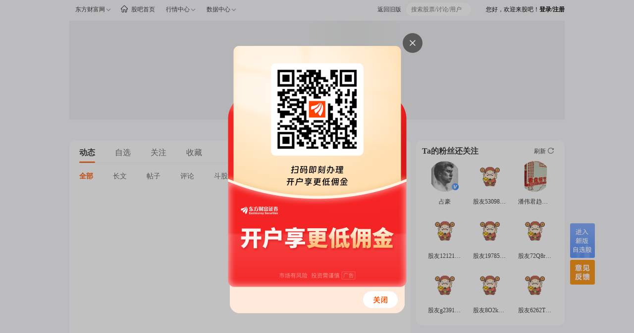

--- FILE ---
content_type: text/html; charset=utf-8
request_url: https://i.eastmoney.com/4213112731311810
body_size: 4586
content:
<!DOCTYPE html><html><head><meta charSet="UTF-8"/><meta http-equiv="X-UA-Compatible" content="IE=edge,chrome=1"/><meta name="viewport" content="width=device-width, initial-scale=1.0"/><meta name="sinfo" data-bz="STime: 2026-01-16 06:23:42 SNum: 124"/><title>个人中心_东方财富网</title><link rel="stylesheet" href="/build/ta2.css"/><link rel="stylesheet" href="https://gbfek.eastmoney.com/deploy/module_guba_rich_editor/work/reply.css"/><link rel="stylesheet" href="https://gbfek.eastmoney.com/deploy/module_guba_rich_editor/work/share.css"/><link rel="stylesheet" href="https://gbfek.eastmoney.com/libs/swiper/swiper-bundle.min.css"/><script type="text/javascript">
          var userId = undefined;    
        </script></head><body><div id="tapage2"><div style="width:1000px;margin:0 auto" class="fake_bg"><div style="width:100%;height:200px;margin:42px auto" class="fake_bg"></div><div style="width:100%;height:1000px"><div style="width:690px;float:left;margin:10px 0 0 0" class="fake_bg"></div><div style="width:300px;float:left;margin:10px 0 0 10px" class="fake_bg"></div></div></div></div><div class="foot"><b>郑重声明：</b>用户在社区发表的所有资料、言论等仅代表个人观点，与本网站立场无关，不对您构成任何投资建议。用户应基于自己的独立判断，自行决定证券投资并承担相应风险。</div><div id="footerHtml"><!-- footer-2016 -->
<style>
    .footer2016 ul {list-style: none;margin: 0;padding: 0;}
    .footer2016 a:hover{color:#ff4901 !important;text-decoration: underline !important;}
    .footer2016 .icon, .footer2016 .navlist li a {display: inline-block;}
    .footer2016 .icon {background-image: url(//g1.dfcfw.com/g4/202005/20200513165332.png);background-repeat: no-repeat;}
    .footer2016 {margin: 0 auto;clear: both;width: 1000px;line-height: 1.1;_line-height: 1.2;font-family: simsun;font-size: 12px;border-top: 2px solid #2F5895;}
    .footer2016 .footertg {background-color: #F3F3F3;float: left;width: 100%;padding: 12px 0 0;height: 140px;}
    .footer2016 .footertg a:link, .footer2016 .footertg a:visited {color: #676767;text-decoration: none;}
    .footer2016 .qr {float: left;width: 80px;height: 140px;line-height: 150%;padding: 0 10px 0 8px;}
    .footer2016 .qr .t {font-weight: 700;font-size: 14px;padding-bottom: 10px;}
    .footer2016 .icon_qrem80, .footer2016 .icon_qrjj80 {background-image: url(//g1.dfcfw.com/g2/201607/20160728133707.png);width: 80px;height: 80px;}
    .footer2016 .icon_qrem80 {background-position: 0 -330px;}
    .footer2016 .icon_emwxqr, .footer2016 .icon_jjwxqr {background-image: url(//g1.dfcfw.com/g2/201607/20160728133707.png);width: 86px;height: 106px;}
    .footer2016 .icon_emwxqr {background-position: -90px 0;}
    .footer2016 .ftglist ul li.qrli {position: relative;}
    .footer2016 .ftglist ul li.qrli:hover .icon_qr, .footer2016 .scl-news .name a {display: block;}
    .footer2016 .icon_emwxqr, .footer2016 .icon_jjwxqr {display: none;position: absolute;left: 0;top: 24px;}
    .footer2016 .ftglist {float: left;height: 140px;padding: 0px 10px;}
    .footer2016 .ftglistt {font-size: 14px;font-weight: 700;line-height: 130%;padding-bottom: 6px;text-align: left;}
    .footer2016 .ftglist ul li {padding: 5px 0;color: #676767;text-align: left;}
    .footer2016 .icon_wb {background-position: -24px 0;width: 14px;height: 12px;}
    .footer2016 .icon_wx {background-position: 0 0;width: 14px;height: 11px;}
    .footer2016 .icon_note {background-position: -47px 0;width: 13px;height: 11px;}
    .footer2016 .ftglist .icon {vertical-align: -1px;margin-right: 2px;}
    .footer2016 .footertg a:link, .footer2016 .footertg a:visited {color: #676767;text-decoration: none;}
    .footer2016 .qrl {border-left: 1px solid #ddd;margin-left: 10px;padding-left: 20px;}
    .footer2016 .icon_qrjj80 {background-position: -90px -330px;}
    .footer2016 .footercr {clear: both;text-align: center;line-height: 26px;font-size: 12px;width:1000px;margin: 0 auto;height:26px;overflow:hidden;}
    .footer2016 .icon_icp {background-position: -24px -21px;width: 15px;height: 17px;}
    .footer2016 .footercr .icon {vertical-align: -3px;margin-right: 2px;}
    .footer2016 .icon_pol {background-position: 0 -22px;width: 18px;height: 20px;}
    .footer2016 .footerlinks {background-color: #2F5895;height: 30px;text-align: center;line-height: 30px;}
    .footer2016 .footerlinks a:link, .footer2016 .footerlinks a:visited, .footer2016 .footerlinks a:hover {color: #fff !important;text-decoration: none;margin: 0 14px;}
    .footer2016 .footerbz {text-align: center;padding: 12px 0;}
    .footer2016 .footerbz a {margin: 0 4px;}
    .footer2016 .footer-police {background-position: 0 -112px;width: 110px;height: 40px;}
    .footer2016 .footer-zx110 {background-position: -120px -113px;width: 110px;height: 40px;}
    .footer2016 .footer-shjubao {background-position: 0 -172px;width: 110px;height: 40px;}
    .footer2016 .footer-cxzx {background-position: -120px -174px;width: 40px;height: 40px;}
    .footer2016 .footer-shgs {background-position: -180px -174px;width: 47px;height: 40px;}
    .footer2016 .footer-12377 {background-position: 0 -54px;width: 186px;height: 40px;}
    .footer2016 .footer-yhjb {background-position: 0 -229px;width: 123px;height: 40px;}
    .footer2016 .footer-qrlast {width: 90px;}
    .footer2016 .footer-icon-qihuoqr { background: url(https://g1.dfcfw.com/g4/202303/20230324150231.png);width: 80px;height: 80px;display: inline-block;background-repeat: no-repeat;vertical-align: -5px;}
</style>

<div class="footer2016">
    <div class="footertg">
        <div class="qr">
            <div class="t"><a href="http://acttg.eastmoney.com/pub/web_dfcfsy_dbtg_wzl_01_01_01_1" style="color:#000" target="_blank">东方财富</a></div>
            <a href="http://acttg.eastmoney.com/pub/web_app_dcsy_2wm_01_01_01_0" target="_blank"><em class="icon icon_qrem80"></em></a><br />扫一扫下载APP
        </div>

        <div class="ftglist">
            <div class="ftglistt">东方财富产品</div>
            <ul>
                <li><a href="https://acttg.eastmoney.com/pub/pctg_hskh_act_dfcfwmfb_01_01_01_0" target="_blank">东方财富免费版</a></li>
                <li><a href="https://acttg.eastmoney.com/pub/pctg_hskh_act_dfcfwl2_01_01_01_0" target="_blank">东方财富Level-2</a></li>
                <li><a href="https://www.dfcfw.com/CLB/" target="_blank">东方财富策略版</a></li>
                <li><a href="https://acttg.eastmoney.com/pub/web_dfcfsy_wzl_bottom_02_02_04_1" target="_blank">妙想投研助理</a></li>
                <li><a href="https://choice.eastmoney.com/terminal?adid=web_choice_dcsy_website_02_01_01_0" target="_blank">Choice金融终端</a></li>
            </ul>
        </div>
        <div class="ftglist">
            <div class="ftglistt">证券交易</div>
            <ul>
                <li><a href="https://acttg.eastmoney.com/pub/web_kh_dcsy_dbtkwzl_01_01_01_0" target="_blank">东方财富证券开户</a></li>
                <li><a href="https://jywg.18.cn/Trade/Buy" target="_blank">东方财富在线交易</a></li>
				<li><a href="https://acttg.eastmoney.com/pub/pctg_hskh_act_dfcfzqjy_01_01_01_0"  target="_blank">东方财富证券交易</a></li>
            </ul>
        </div>
        <div class="ftglist">
            <div class="ftglistt">关注东方财富</div>
            <ul>
                <li><a href="http://weibo.com/dfcfw" target="_blank"><em class="icon icon_wb"></em>东方财富网微博</a></li>
                <li class="qrli"><a href="javascript:;" target="_self"><em class="icon icon_wx"></em>东方财富网微信</a><em class="icon icon_qr icon_emwxqr"></em></li>
                <li><a href="http://corp.eastmoney.com/Lianxi_liuyan.asp" target="_blank"><em class="icon icon_note"></em>意见与建议</a></li>
            </ul>
        </div>
        <div class="qr qrl">
            <div class="t"><a href="http://acttg.eastmoney.com/pub/web_ttjjsy_dbtg_wzl_01_01_01_1" style="color:#000" target="_blank">天天基金</a></div>
            <a href="http://js1.eastmoney.com/tg.aspx?ID=4672" target="_blank"><em class="icon icon_qrjj80"></em></a><br />扫一扫下载APP
        </div>
        <div class="ftglist">
            <div class="ftglistt">基金交易</div>
            <ul>
                <li><a href="https://trade6.1234567.com.cn/reg/step1" target="_blank">基金开户</a></li>
                <li><a href="https://trade.1234567.com.cn/login" target="_blank">基金交易</a></li>
                <li><a href="http://huoqibao.1234567.com.cn/" target="_blank">活期宝</a></li>
                <li><a href="http://fund.eastmoney.com/trade/default.html" target="_blank">基金产品</a></li>
                <li><a href="http://fund.eastmoney.com/gslc/" target="_blank">稳健理财</a></li>
            </ul>
        </div>
        <div class="ftglist">
            <div class="ftglistt">关注天天基金</div>
            <ul>
                <li><a href="http://weibo.com/ttfund" target="_blank"><em class="icon icon_wb"></em>天天基金网微博</a></li>
                <li class="qrli"><a href="javascript:;" target="_self"><em class="icon icon_wx"></em>天天基金网微信<em class="icon icon_qr icon_jjwxqr"></em></a></li>
            </ul>
        </div>
        <div class="qr qrl footer-qrlast">
            <div class="t"><a href="https://qs.dfcfw.com/1605" style="color:#000" target="_blank">东方财富期货</a></div>
            <a href="http://acttg.eastmoney.com/pub/web_kh_dcsy_dibudfcfqh_01_01_01_1" target="_blank"><em class="footer-icon-qihuoqr"></em></a><br>扫一扫下载APP
        </div>
        <div class="ftglist">
            <div class="ftglistt">期货交易</div>
            <ul>
                <li><a href="https://qs.dfcfw.com/1606" target="_blank">期货手机开户</a></li>
                <li><a href="https://qs.dfcfw.com/1607" target="_blank">期货电脑开户</a></li>
                <li><a href="https://qs.dfcfw.com/1608" target="_blank">期货官方网站</a></li>
            </ul>
        </div>
    </div>
        <div class="footercr" style="padding-top:8px;">信息网络传播视听节目许可证：0908328号 经营证券期货业务许可证编号：913101046312860336 违法和不良信息举报:021-61278686 举报邮箱：<a target="_self" href="mailto:jubao@eastmoney.com">jubao@eastmoney.com</a></div>
        <div class="footercr" style="padding-bottom:8px;">
            <em class="icon icon_icp"></em>沪ICP证:沪B2-20070217 <a target="_blank" rel="nofollow" href="https://beian.miit.gov.cn/" style="color: #3F3F3F;text-decoration:none;">网站备案号:沪ICP备05006054号-11 </a> <a target="_blank" rel="nofollow" href="http://www.beian.gov.cn/portal/registerSystemInfo?recordcode=31010402000120" target="_blank" style="color: #3F3F3F;text-decoration:none;"><em class="icon icon_pol"></em>沪公网安备 31010402000120号</a> 版权所有:东方财富网 <span class="yjyfk">意见与建议:4000300059/952500</span>
        </div>
    <div class="footerlinks">
			<a href="http://about.eastmoney.com" target="_blank" rel="nofollow">关于我们</a>
            <a href="https://about.eastmoney.com/about/sdindex" target="_blank" rel="nofollow">可持续发展</a>
			<a href="http://emhd2.eastmoney.com/market" target="_blank" rel="nofollow">广告服务</a>
            <a href="https://srm.eastmoney.com/official-site/" target="_blank" rel="nofollow">供应商平台</a>
			<a href="http://about.eastmoney.com/home/contact" target="_blank" rel="nofollow">联系我们</a>
			<a href="https://zhaopin.eastmoney.com/" target="_blank" rel="nofollow">诚聘英才</a>
			<a href="http://about.eastmoney.com/home/legal" target="_blank" rel="nofollow">法律声明</a>
            <a href="http://about.eastmoney.com/home/conceal" target="_blank" rel="nofollow">隐私保护</a>
			<a href="http://about.eastmoney.com/home/parper" target="_blank" rel="nofollow">征稿启事</a>
			<a href="http://about.eastmoney.com/home/links" target="_blank" rel="nofollow">友情链接</a>
    </div>
    <div class="footerbz">
        <img src="//g1.dfcfw.com/g3/201905/20190531140719.png" title="亲爱的市民朋友，上海警方反诈劝阻电
话“962110”系专门针对避免您财产被
骗受损而设，请您一旦收到来电，立即
接听。" style="vertical-align: bottom;">
        <span class="icon footer-police" title="上海网警网络110" style="position: relative; margin: 0 4px;"></span>
        <span class="icon footer-zx110" title="网络社会征信网" style="position: relative;margin: 0 4px;"></span>
        <a rel="nofollow" href="http://www.shjbzx.cn/" class="icon footer-shjubao" title="上海违法和违规信息举报中心" target="_blank"></a>
        <a rel="nofollow" href="http://www.12377.cn" class="icon footer-12377" title="中国互联网违法和不良信息举报中心" target="_blank"></a>
	</div>
</div>

<script>
    if(document.all && !window.XMLHttpRequest){
        $(".qrli").hover(function(){
            $(".icon_qr",this).show();
        },function(){
            $(".icon_qr",this).hide();
        });
    }
</script></div></body></html><script src="//emres.dfcfw.com/public/js/websitecommand.js" charSet="utf-8"></script><script src="/js/libs/libs.min.js"></script><script src="//emcharts.eastmoney.com/suggest/stocksuggest2017.min.js"></script><script src="//emres.dfcfw.com/common/emshare/js/share.js"></script><script src="//cfgpassport2.eastmoney.com/captcha/scripts/em_capt.js"></script><script src="//gbfek.eastmoney.com/deploy/module_ieastmoney/work/buttons.js"></script><script src="https://gbfek.dfcfw.com/face_bundle/webjson.js"></script><script src="/build/ta2.js"></script><script src="https://gbfek.eastmoney.com/deploy/module_guba_rich_editor/work/reply.js"></script><script src="https://gbfek.eastmoney.com/deploy/module_guba_rich_editor/work/share.js"></script><script src="https://gbfek.eastmoney.com/libs/swiper/swiper-bundle.min.js"></script><script type="text/javascript">
        var emtj_isUpload = 1;
        var emtj_pageId = 1190142402278;
        var emtj_logSet = "1111111111";
        var emtj_sampleRate = 1;      
      </script><script src="//emcharts.eastmoney.com/usercollect/usercollect.min.js"></script><script src="//bdstatics.eastmoney.com/web/prd/jump_tracker.js"></script><script src="//emcharts.dfcfw.com/websitepagefilter/websitepagefilter.js"></script>